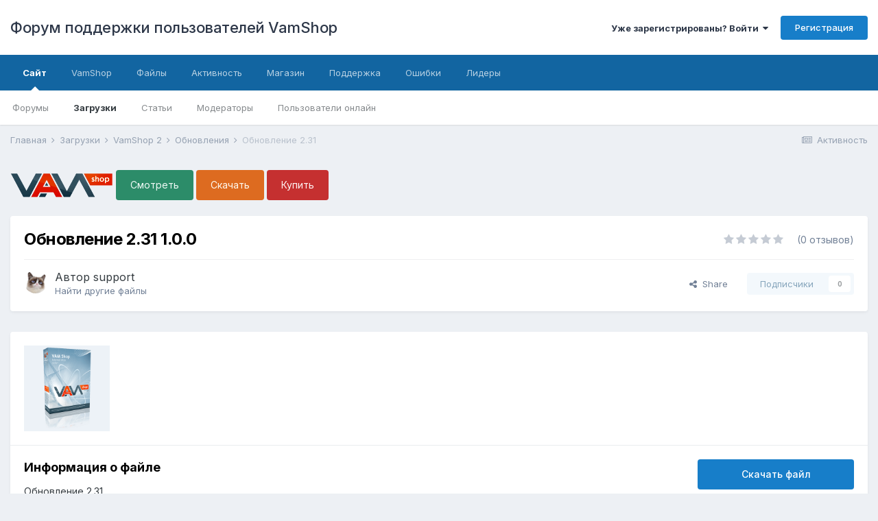

--- FILE ---
content_type: text/html;charset=UTF-8
request_url: https://forum.vamshop.ru/files/file/100-%D0%BE%D0%B1%D0%BD%D0%BE%D0%B2%D0%BB%D0%B5%D0%BD%D0%B8%D0%B5-231/
body_size: 11294
content:
<!DOCTYPE html>
<html lang="ru-RU" dir="ltr">
	<head>
		<title>Обновление 2.31 - Обновления - Форум поддержки пользователей VamShop</title>
		
			<!-- Global site tag (gtag.js) - Google Analytics -->
<script async src="https://www.googletagmanager.com/gtag/js?id=UA-207343-6"></script>
<script>
  window.dataLayer = window.dataLayer || [];
  function gtag(){dataLayer.push(arguments);}
  gtag('js', new Date());

  gtag('config', 'UA-207343-6');
</script>
<!-- Yandex.Metrika counter -->
<script>
   (function(m,e,t,r,i,k,a){m[i]=m[i]||function(){(m[i].a=m[i].a||[]).push(arguments)};
   m[i].l=1*new Date();k=e.createElement(t),a=e.getElementsByTagName(t)[0],k.async=1,k.src=r,a.parentNode.insertBefore(k,a)})
   (window, document, "script", "https://cdn.jsdelivr.net/npm/yandex-metrica-watch/tag.js", "ym");

   ym(7882075, "init", {
        id:7882075,
        clickmap:true,
        trackLinks:true,
        accurateTrackBounce:true,
        webvisor:false,
        trackHash:true,
        ecommerce:"dataLayer"
   });
</script>
<!-- /Yandex.Metrika counter -->
		
		

	<meta name="viewport" content="width=device-width, initial-scale=1">



	<meta name="twitter:card" content="summary_large_image" />


	
		<meta name="twitter:site" content="@vamshop" />
	


	
		
			
				<meta property="og:image" content="https://forum.vamshop.ru/applications/downloads/interface/legacy/screenshot.php?path=/monthly_2016_12/box.thumb.png.fc2efd6a04477aaab65bd0605e069487.png">
			
		
	

	
		
			
				<meta property="og:title" content="Обновление 2.31">
			
		
	

	
		
			
				<meta property="og:type" content="object">
			
		
	

	
		
			
				<meta property="og:url" content="https://forum.vamshop.ru/files/file/100-%D0%BE%D0%B1%D0%BD%D0%BE%D0%B2%D0%BB%D0%B5%D0%BD%D0%B8%D0%B5-231/">
			
		
	

	
		
			
				<meta name="description" content="Обновление 2.31">
			
		
	

	
		
			
				<meta property="og:description" content="Обновление 2.31">
			
		
	

	
		
			
				<meta property="og:updated_time" content="2016-12-03T06:54:30Z">
			
		
	

	
		
			
				<meta property="og:site_name" content="Форум поддержки пользователей VamShop">
			
		
	

	
		
			
				<meta property="og:locale" content="ru_RU">
			
		
	


	
		<link rel="canonical" href="https://forum.vamshop.ru/files/file/100-%D0%BE%D0%B1%D0%BD%D0%BE%D0%B2%D0%BB%D0%B5%D0%BD%D0%B8%D0%B5-231/" />
	




<link rel="manifest" href="https://forum.vamshop.ru/manifest.webmanifest/">
<meta name="msapplication-config" content="https://forum.vamshop.ru/browserconfig.xml/">
<meta name="msapplication-starturl" content="/">
<meta name="application-name" content="Форум поддержки пользователей VamShop">

<meta name="apple-mobile-web-app-title" content="Форум поддержки пользователей VamShop">

	<meta name="theme-color" content="#ffffff">






		


	
		<link href="https://fonts.googleapis.com/css?family=Inter:300,300i,400,400i,500,700,700i" rel="stylesheet" referrerpolicy="origin">
	



	<link rel="stylesheet" href="https://forum.vamshop.ru/uploads/css_built_1/341e4a57816af3ba440d891ca87450ff_framework.css?v=529a427a600" media="all">

	<link rel="stylesheet" href="https://forum.vamshop.ru/uploads/css_built_1/05e81b71abe4f22d6eb8d1a929494829_responsive.css?v=529a427a600" media="all">

	<link rel="stylesheet" href="https://forum.vamshop.ru/uploads/css_built_1/20446cf2d164adcc029377cb04d43d17_flags.css?v=529a427a600" media="all">

	<link rel="stylesheet" href="https://forum.vamshop.ru/uploads/css_built_1/90eb5adf50a8c640f633d47fd7eb1778_core.css?v=529a427a600" media="all">

	<link rel="stylesheet" href="https://forum.vamshop.ru/uploads/css_built_1/5a0da001ccc2200dc5625c3f3934497d_core_responsive.css?v=529a427a600" media="all">

	<link rel="stylesheet" href="https://forum.vamshop.ru/uploads/css_built_1/63225940445060c5a9f21d31e95bf58e_downloads.css?v=529a427a600" media="all">

	<link rel="stylesheet" href="https://forum.vamshop.ru/uploads/css_built_1/20e9fb241d987e07d4fc702c601c3ed8_downloads_responsive.css?v=529a427a600" media="all">





<link rel="stylesheet" href="https://forum.vamshop.ru/uploads/css_built_1/258adbb6e4f3e83cd3b355f84e3fa002_custom.css?v=529a427a600" media="all">




		
		

	
	
		<link rel='shortcut icon' href='https://forum.vamshop.ru/uploads/monthly_2015_07/favicon.ico.cd3558e4b7b7dadb6abe3e4551bfc87b.ico' type="image/x-icon">
	

	</head>
	<body class="ipsApp ipsApp_front ipsJS_none ipsClearfix" data-controller="core.front.core.app"  data-message=""  data-pageapp="downloads" data-pagelocation="front" data-pagemodule="downloads" data-pagecontroller="view" data-pageid="100"  >
		<a href="#ipsLayout_mainArea" class="ipsHide" title="Перейти к основному содержанию на этой странице" accesskey="m">Перейти к содержанию</a>
		
			<div id="ipsLayout_header" class="ipsClearfix">
				





				<header>
					<div class="ipsLayout_container">
						

<a href='https://forum.vamshop.ru/' id='elSiteTitle' accesskey='1'>Форум поддержки пользователей VamShop</a>

						

	<ul id="elUserNav" class="ipsList_inline cSignedOut ipsResponsive_showDesktop">
		
		
	


	<li class='cUserNav_icon ipsHide' id='elCart_container'></li>
	<li class='elUserNav_sep ipsHide' id='elCart_sep'></li>

<li id="elSignInLink">
			<a href="https://forum.vamshop.ru/login/" data-ipsmenu-closeonclick="false" data-ipsmenu id="elUserSignIn">
				Уже зарегистрированы? Войти  <i class="fa fa-caret-down"></i>
			</a>
			
<div id='elUserSignIn_menu' class='ipsMenu ipsMenu_auto ipsHide'>
	<form accept-charset='utf-8' method='post' action='https://forum.vamshop.ru/login/' data-controller="core.global.core.login">
		<input type="hidden" name="csrfKey" value="017755631ccd13b0c82a1fa9845e89aa">
		<input type="hidden" name="ref" value="aHR0cHM6Ly9mb3J1bS52YW1zaG9wLnJ1L2ZpbGVzL2ZpbGUvMTAwLSVEMCVCRSVEMCVCMSVEMCVCRCVEMCVCRSVEMCVCMiVEMCVCQiVEMCVCNSVEMCVCRCVEMCVCOCVEMCVCNS0yMzEv">
		<div data-role="loginForm">
			
			
			
				
<div class="ipsPad ipsForm ipsForm_vertical">
	<h4 class="ipsType_sectionHead">Войти</h4>
	<br><br>
	<ul class='ipsList_reset'>
		<li class="ipsFieldRow ipsFieldRow_noLabel ipsFieldRow_fullWidth">
			
			
				<input type="text" placeholder="Отображаемое имя" name="auth" autocomplete="username">
			
		</li>
		<li class="ipsFieldRow ipsFieldRow_noLabel ipsFieldRow_fullWidth">
			<input type="password" placeholder="Пароль" name="password" autocomplete="current-password">
		</li>
		<li class="ipsFieldRow ipsFieldRow_checkbox ipsClearfix">
			<span class="ipsCustomInput">
				<input type="checkbox" name="remember_me" id="remember_me_checkbox" value="1" checked aria-checked="true">
				<span></span>
			</span>
			<div class="ipsFieldRow_content">
				<label class="ipsFieldRow_label" for="remember_me_checkbox">Запомнить</label>
				<span class="ipsFieldRow_desc">Не рекомендуется для компьютеров с общим доступом</span>
			</div>
		</li>
		<li class="ipsFieldRow ipsFieldRow_fullWidth">
			<button type="submit" name="_processLogin" value="usernamepassword" class="ipsButton ipsButton_primary ipsButton_small" id="elSignIn_submit">Войти</button>
			
				<p class="ipsType_right ipsType_small">
					
						<a href='https://forum.vamshop.ru/lostpassword/' data-ipsDialog data-ipsDialog-title='Забыли пароль?'>
					
					Забыли пароль?</a>
				</p>
			
		</li>
	</ul>
</div>
			
		</div>
	</form>
</div>
		</li>
		
			<li>
				
					<a href="https://forum.vamshop.ru/register/" data-ipsdialog data-ipsdialog-size="narrow" data-ipsdialog-title="Регистрация"  id="elRegisterButton" class="ipsButton ipsButton_normal ipsButton_primary">Регистрация</a>
				
			</li>
		
	</ul>

						
<ul class='ipsMobileHamburger ipsList_reset ipsResponsive_hideDesktop'>
	<li data-ipsDrawer data-ipsDrawer-drawerElem='#elMobileDrawer'>
		<a href='#'>
			
			
			
			
			<i class='fa fa-navicon'></i>
		</a>
	</li>
</ul>
					</div>
				</header>
				

	<nav data-controller='core.front.core.navBar' class=' ipsResponsive_showDesktop'>
		<div class='ipsNavBar_primary ipsLayout_container '>
			<ul data-role="primaryNavBar" class='ipsClearfix'>
				


	
		
		
			
		
		<li class='ipsNavBar_active' data-active id='elNavSecondary_1' data-role="navBarItem" data-navApp="core" data-navExt="CustomItem">
			
			
				<a href="https://forum.vamshop.ru"  data-navItem-id="1" data-navDefault>
					Сайт<span class='ipsNavBar_active__identifier'></span>
				</a>
			
			
				<ul class='ipsNavBar_secondary ' data-role='secondaryNavBar'>
					


	
		
		
		<li  id='elNavSecondary_7' data-role="navBarItem" data-navApp="forums" data-navExt="Forums">
			
			
				<a href="https://forum.vamshop.ru"  data-navItem-id="7" >
					Форумы<span class='ipsNavBar_active__identifier'></span>
				</a>
			
			
		</li>
	
	

	
		
		
			
		
		<li class='ipsNavBar_active' data-active id='elNavSecondary_8' data-role="navBarItem" data-navApp="downloads" data-navExt="Downloads">
			
			
				<a href="https://forum.vamshop.ru/files/"  data-navItem-id="8" data-navDefault>
					Загрузки<span class='ipsNavBar_active__identifier'></span>
				</a>
			
			
		</li>
	
	

	
		
		
		<li  id='elNavSecondary_9' data-role="navBarItem" data-navApp="cms" data-navExt="Pages">
			
			
				<a href="https://forum.vamshop.ru/articles/"  data-navItem-id="9" >
					Статьи<span class='ipsNavBar_active__identifier'></span>
				</a>
			
			
		</li>
	
	

	
	

	
		
		
		<li  id='elNavSecondary_11' data-role="navBarItem" data-navApp="core" data-navExt="StaffDirectory">
			
			
				<a href="https://forum.vamshop.ru/staff/"  data-navItem-id="11" >
					Модераторы<span class='ipsNavBar_active__identifier'></span>
				</a>
			
			
		</li>
	
	

	
		
		
		<li  id='elNavSecondary_12' data-role="navBarItem" data-navApp="core" data-navExt="OnlineUsers">
			
			
				<a href="https://forum.vamshop.ru/online/"  data-navItem-id="12" >
					Пользователи онлайн<span class='ipsNavBar_active__identifier'></span>
				</a>
			
			
		</li>
	
	

					<li class='ipsHide' id='elNavigationMore_1' data-role='navMore'>
						<a href='#' data-ipsMenu data-ipsMenu-appendTo='#elNavigationMore_1' id='elNavigationMore_1_dropdown'>Больше <i class='fa fa-caret-down'></i></a>
						<ul class='ipsHide ipsMenu ipsMenu_auto' id='elNavigationMore_1_dropdown_menu' data-role='moreDropdown'></ul>
					</li>
				</ul>
			
		</li>
	
	

	
		
		
		<li  id='elNavSecondary_29' data-role="navBarItem" data-navApp="core" data-navExt="CustomItem">
			
			
				<a href="https://vamshop.ru" target='_blank' rel="noopener" data-navItem-id="29" >
					VamShop<span class='ipsNavBar_active__identifier'></span>
				</a>
			
			
				<ul class='ipsNavBar_secondary ipsHide' data-role='secondaryNavBar'>
					


	
		
		
		<li  id='elNavSecondary_40' data-role="navBarItem" data-navApp="core" data-navExt="CustomItem">
			
			
				<a href="https://vamshop.ru/online-demo.html" target='_blank' rel="noopener" data-navItem-id="40" >
					Онлайн демо VamShop<span class='ipsNavBar_active__identifier'></span>
				</a>
			
			
		</li>
	
	

	
		
		
		<li  id='elNavSecondary_30' data-role="navBarItem" data-navApp="core" data-navExt="CustomItem">
			
			
				<a href="https://vamshop.ru/download.html" target='_blank' rel="noopener" data-navItem-id="30" >
					Скачать VamShop<span class='ipsNavBar_active__identifier'></span>
				</a>
			
			
		</li>
	
	

	
		
		
		<li  id='elNavSecondary_31' data-role="navBarItem" data-navApp="core" data-navExt="CustomItem">
			
			
				<a href="https://vamshop.ru/vamshop.html" target='_blank' rel="noopener" data-navItem-id="31" >
					Купить VamShop<span class='ipsNavBar_active__identifier'></span>
				</a>
			
			
		</li>
	
	

	
		
		
		<li  id='elNavSecondary_32' data-role="navBarItem" data-navApp="core" data-navExt="CustomItem">
			
			
				<a href="https://vamshop.ru/support.html" target='_blank' rel="noopener" data-navItem-id="32" >
					Продлить поддержку<span class='ipsNavBar_active__identifier'></span>
				</a>
			
			
		</li>
	
	

	
		
		
		<li  id='elNavSecondary_41' data-role="navBarItem" data-navApp="core" data-navExt="CustomItem">
			
			
				<a href="http://manual.vamshop.ru" target='_blank' rel="noopener" data-navItem-id="41" >
					Документация<span class='ipsNavBar_active__identifier'></span>
				</a>
			
			
		</li>
	
	

	
		
		
		<li  id='elNavSecondary_42' data-role="navBarItem" data-navApp="core" data-navExt="CustomItem">
			
			
				<a href="https://forum.vamshop.ru/forum/26-faq/"  data-navItem-id="42" >
					Вопросы и ответы<span class='ipsNavBar_active__identifier'></span>
				</a>
			
			
		</li>
	
	

					<li class='ipsHide' id='elNavigationMore_29' data-role='navMore'>
						<a href='#' data-ipsMenu data-ipsMenu-appendTo='#elNavigationMore_29' id='elNavigationMore_29_dropdown'>Больше <i class='fa fa-caret-down'></i></a>
						<ul class='ipsHide ipsMenu ipsMenu_auto' id='elNavigationMore_29_dropdown_menu' data-role='moreDropdown'></ul>
					</li>
				</ul>
			
		</li>
	
	

	
		
		
		<li  id='elNavSecondary_34' data-role="navBarItem" data-navApp="core" data-navExt="CustomItem">
			
			
				<a href="https://forum.vamshop.ru/files/"  data-navItem-id="34" >
					Файлы<span class='ipsNavBar_active__identifier'></span>
				</a>
			
			
		</li>
	
	

	
		
		
		<li  id='elNavSecondary_2' data-role="navBarItem" data-navApp="core" data-navExt="CustomItem">
			
			
				<a href="https://forum.vamshop.ru/discover/"  data-navItem-id="2" >
					Активность<span class='ipsNavBar_active__identifier'></span>
				</a>
			
			
				<ul class='ipsNavBar_secondary ipsHide' data-role='secondaryNavBar'>
					


	
		
		
		<li  id='elNavSecondary_13' data-role="navBarItem" data-navApp="core" data-navExt="AllActivity">
			
			
				<a href="https://forum.vamshop.ru/discover/"  data-navItem-id="13" >
					Активность<span class='ipsNavBar_active__identifier'></span>
				</a>
			
			
		</li>
	
	

	
		
		
		<li  id='elNavSecondary_14' data-role="navBarItem" data-navApp="core" data-navExt="YourActivityStreams">
			
			
				<a href="#"  data-navItem-id="14" >
					Ленты моей активности<span class='ipsNavBar_active__identifier'></span>
				</a>
			
			
		</li>
	
	

	
		
		
		<li  id='elNavSecondary_15' data-role="navBarItem" data-navApp="core" data-navExt="YourActivityStreamsItem">
			
			
				<a href="https://forum.vamshop.ru/discover/unread/"  data-navItem-id="15" >
					Непрочитанный контент<span class='ipsNavBar_active__identifier'></span>
				</a>
			
			
		</li>
	
	

	
		
		
		<li  id='elNavSecondary_16' data-role="navBarItem" data-navApp="core" data-navExt="YourActivityStreamsItem">
			
			
				<a href="https://forum.vamshop.ru/discover/content-started/"  data-navItem-id="16" >
					Созданный мной контент<span class='ipsNavBar_active__identifier'></span>
				</a>
			
			
		</li>
	
	

	
		
		
		<li  id='elNavSecondary_17' data-role="navBarItem" data-navApp="core" data-navExt="Search">
			
			
				<a href="https://forum.vamshop.ru/search/"  data-navItem-id="17" >
					Поиск<span class='ipsNavBar_active__identifier'></span>
				</a>
			
			
		</li>
	
	

					<li class='ipsHide' id='elNavigationMore_2' data-role='navMore'>
						<a href='#' data-ipsMenu data-ipsMenu-appendTo='#elNavigationMore_2' id='elNavigationMore_2_dropdown'>Больше <i class='fa fa-caret-down'></i></a>
						<ul class='ipsHide ipsMenu ipsMenu_auto' id='elNavigationMore_2_dropdown_menu' data-role='moreDropdown'></ul>
					</li>
				</ul>
			
		</li>
	
	

	
		
		
		<li  id='elNavSecondary_4' data-role="navBarItem" data-navApp="nexus" data-navExt="Store">
			
			
				<a href="https://forum.vamshop.ru/store/"  data-navItem-id="4" >
					Магазин<span class='ipsNavBar_active__identifier'></span>
				</a>
			
			
				<ul class='ipsNavBar_secondary ipsHide' data-role='secondaryNavBar'>
					


	
	

	
		
		
		<li  id='elNavSecondary_19' data-role="navBarItem" data-navApp="nexus" data-navExt="Orders">
			
			
				<a href="https://forum.vamshop.ru/clients/orders/"  data-navItem-id="19" >
					Заказы<span class='ipsNavBar_active__identifier'></span>
				</a>
			
			
		</li>
	
	

	
		
		
		<li  id='elNavSecondary_20' data-role="navBarItem" data-navApp="nexus" data-navExt="Purchases">
			
			
				<a href="https://forum.vamshop.ru/clients/purchases/"  data-navItem-id="20" >
					Покупки<span class='ipsNavBar_active__identifier'></span>
				</a>
			
			
		</li>
	
	

	
		
		
		<li  id='elNavSecondary_6' data-role="navBarItem" data-navApp="core" data-navExt="Menu">
			
			
				<a href="#" id="elNavigation_6" data-ipsMenu data-ipsMenu-appendTo='#elNavSecondary_4' data-ipsMenu-activeClass='ipsNavActive_menu' data-navItem-id="6" >
					Мои данные <i class="fa fa-caret-down"></i><span class='ipsNavBar_active__identifier'></span>
				</a>
				<ul id="elNavigation_6_menu" class="ipsMenu ipsMenu_auto ipsHide">
					

	
		
			<li class='ipsMenu_item' >
				<a href='https://forum.vamshop.ru/clients/info/' >
					Персональная информация
				</a>
			</li>
		
	

	
		
			<li class='ipsMenu_item' >
				<a href='https://forum.vamshop.ru/clients/addresses/' >
					Адреса
				</a>
			</li>
		
	

	

	
		
			<li class='ipsMenu_item' >
				<a href='https://forum.vamshop.ru/clients/credit/' >
					Счёт аккаунта
				</a>
			</li>
		
	

	
		
			<li class='ipsMenu_item' >
				<a href='https://forum.vamshop.ru/clients/alternative-contacts/' >
					Альтернативные контакты
				</a>
			</li>
		
	

	
		
			<li class='ipsMenu_item' >
				<a href='https://forum.vamshop.ru/clients/referrals/' >
					Рефералы
				</a>
			</li>
		
	

				</ul>
			
			
		</li>
	
	

					<li class='ipsHide' id='elNavigationMore_4' data-role='navMore'>
						<a href='#' data-ipsMenu data-ipsMenu-appendTo='#elNavigationMore_4' id='elNavigationMore_4_dropdown'>Больше <i class='fa fa-caret-down'></i></a>
						<ul class='ipsHide ipsMenu ipsMenu_auto' id='elNavigationMore_4_dropdown_menu' data-role='moreDropdown'></ul>
					</li>
				</ul>
			
		</li>
	
	

	
		
		
		<li  id='elNavSecondary_5' data-role="navBarItem" data-navApp="core" data-navExt="CustomItem">
			
			
				<a href="https://forum.vamshop.ru/support/"  data-navItem-id="5" >
					Поддержка<span class='ipsNavBar_active__identifier'></span>
				</a>
			
			
				<ul class='ipsNavBar_secondary ipsHide' data-role='secondaryNavBar'>
					


	
		
		
		<li  id='elNavSecondary_27' data-role="navBarItem" data-navApp="nexus" data-navExt="Support">
			
			
				<a href="https://forum.vamshop.ru/support/"  data-navItem-id="27" >
					Поддержка<span class='ipsNavBar_active__identifier'></span>
				</a>
			
			
		</li>
	
	

	
	

					<li class='ipsHide' id='elNavigationMore_5' data-role='navMore'>
						<a href='#' data-ipsMenu data-ipsMenu-appendTo='#elNavigationMore_5' id='elNavigationMore_5_dropdown'>Больше <i class='fa fa-caret-down'></i></a>
						<ul class='ipsHide ipsMenu ipsMenu_auto' id='elNavigationMore_5_dropdown_menu' data-role='moreDropdown'></ul>
					</li>
				</ul>
			
		</li>
	
	

	
		
		
		<li  id='elNavSecondary_35' data-role="navBarItem" data-navApp="core" data-navExt="CustomItem">
			
			
				<a href="https://forum.vamshop.ru/bugs/"  data-navItem-id="35" >
					Ошибки<span class='ipsNavBar_active__identifier'></span>
				</a>
			
			
		</li>
	
	

	
	

	
	

	
	

	
		
		
		<li  id='elNavSecondary_39' data-role="navBarItem" data-navApp="core" data-navExt="Leaderboard">
			
			
				<a href="https://forum.vamshop.ru/leaderboard/"  data-navItem-id="39" >
					Лидеры<span class='ipsNavBar_active__identifier'></span>
				</a>
			
			
		</li>
	
	

	
	

				<li class='ipsHide' id='elNavigationMore' data-role='navMore'>
					<a href='#' data-ipsMenu data-ipsMenu-appendTo='#elNavigationMore' id='elNavigationMore_dropdown'>Больше</a>
					<ul class='ipsNavBar_secondary ipsHide' data-role='secondaryNavBar'>
						<li class='ipsHide' id='elNavigationMore_more' data-role='navMore'>
							<a href='#' data-ipsMenu data-ipsMenu-appendTo='#elNavigationMore_more' id='elNavigationMore_more_dropdown'>Больше <i class='fa fa-caret-down'></i></a>
							<ul class='ipsHide ipsMenu ipsMenu_auto' id='elNavigationMore_more_dropdown_menu' data-role='moreDropdown'></ul>
						</li>
					</ul>
				</li>
			</ul>
			

		</div>
	</nav>

				
<ul id='elMobileNav' class='ipsResponsive_hideDesktop' data-controller='core.front.core.mobileNav'>
	
		
			
			
				
				
			
				
				
			
				
					<li id='elMobileBreadcrumb'>
						<a href='https://forum.vamshop.ru/files/category/14-%D0%BE%D0%B1%D0%BD%D0%BE%D0%B2%D0%BB%D0%B5%D0%BD%D0%B8%D1%8F/'>
							<span>Обновления</span>
						</a>
					</li>
				
				
			
				
				
			
		
	
	
	
	<li >
		<a data-action="defaultStream" href='https://forum.vamshop.ru/discover/'><i class="fa fa-newspaper-o" aria-hidden="true"></i></a>
	</li>

	

	
</ul>
			</div>
		
		<main id="ipsLayout_body" class="ipsLayout_container">
			<div id="ipsLayout_contentArea">
				<div id="ipsLayout_contentWrapper">
					
<nav class='ipsBreadcrumb ipsBreadcrumb_top ipsFaded_withHover'>
	

	<ul class='ipsList_inline ipsPos_right'>
		
		<li >
			<a data-action="defaultStream" class='ipsType_light '  href='https://forum.vamshop.ru/discover/'><i class="fa fa-newspaper-o" aria-hidden="true"></i> <span>Активность</span></a>
		</li>
		
	</ul>

	<ul data-role="breadcrumbList">
		<li>
			<a title="Главная" href='https://forum.vamshop.ru/'>
				<span>Главная <i class='fa fa-angle-right'></i></span>
			</a>
		</li>
		
		
			<li>
				
					<a href='https://forum.vamshop.ru/files/'>
						<span>Загрузки <i class='fa fa-angle-right' aria-hidden="true"></i></span>
					</a>
				
			</li>
		
			<li>
				
					<a href='https://forum.vamshop.ru/files/category/12-vamshop-2/'>
						<span>VamShop 2 <i class='fa fa-angle-right' aria-hidden="true"></i></span>
					</a>
				
			</li>
		
			<li>
				
					<a href='https://forum.vamshop.ru/files/category/14-%D0%BE%D0%B1%D0%BD%D0%BE%D0%B2%D0%BB%D0%B5%D0%BD%D0%B8%D1%8F/'>
						<span>Обновления <i class='fa fa-angle-right' aria-hidden="true"></i></span>
					</a>
				
			</li>
		
			<li>
				
					Обновление 2.31
				
			</li>
		
	</ul>
</nav>
					
					<div id="ipsLayout_mainArea">
						<div class="ipsPageHeader ipsClearfix ipsSpacer_bottom cForumHeader ipsHeaderButtons">
	
<a href="https://vamshop.ru" title="VamShop" target="_blank"><img src="https://vamshop.ru/vamshop2/assets/img/logo.png" width="150" height="50" alt="VamShop" title="VamShop"></a> 
<a class="ipsButton ipsButton_medium ipsButton_positive" href="https://vamshop.ru/online-demo.html">Смотреть</a>
<a class="ipsButton ipsButton_medium ipsButton_intermediate" href="https://vamshop.ru/download.html">Скачать</a>
<a class="ipsButton ipsButton_medium ipsButton_negative" href="https://vamshop.ru/vamshop.html">Купить</a>

</div>
						
						
						

	




						



<div>
	<div class='ipsColumns ipsColumns_collapsePhone ipsClearfix ipsMargin_bottom'>
		<div class='ipsColumn ipsColumn_fluid'>
			<div class='ipsPageHeader ipsResponsive_pull ipsBox ipsPadding'>
				<div class='ipsFlex ipsFlex-ai:center ipsFlex-fw:wrap ipsGap:4'>
					<div class='ipsFlex-flex:11'>
						<h1 class='ipsType_pageTitle ipsContained_container'>
							
							
							
							
							
							
								<span class='ipsType_break ipsContained'>Обновление 2.31 1.0.0</span>
							
						</h1>

						

						
					</div>
					
						<div class='ipsFlex-flex:00'>
							
<div  class='ipsClearfix ipsRating  ipsRating_large'>
	
	<ul class='ipsRating_collective'>
		
			
				<li class='ipsRating_off'>
					<i class='fa fa-star'></i>
				</li>
			
		
			
				<li class='ipsRating_off'>
					<i class='fa fa-star'></i>
				</li>
			
		
			
				<li class='ipsRating_off'>
					<i class='fa fa-star'></i>
				</li>
			
		
			
				<li class='ipsRating_off'>
					<i class='fa fa-star'></i>
				</li>
			
		
			
				<li class='ipsRating_off'>
					<i class='fa fa-star'></i>
				</li>
			
		
	</ul>
</div>&nbsp;&nbsp; <span class='ipsType_normal ipsType_light'>(0 отзывов)</span>
						</div>
					
				</div>
				<hr class='ipsHr'>
				<div class='ipsPageHeader__meta ipsFlex ipsFlex-jc:between ipsFlex-ai:center ipsFlex-fw:wrap ipsGap:3'>
					<div class='ipsFlex-flex:11'>
						<div class='ipsPhotoPanel ipsPhotoPanel_tiny ipsClearfix'>
							

	<span class='ipsUserPhoto ipsUserPhoto_tiny '>
		<img src='https://forum.vamshop.ru/uploads/monthly_2021_02/cat2.thumb.png.43d6457de7f77738389a33e4c10ada0f.png' alt='support'>
	</span>

							<div>
								<p class='ipsType_reset ipsType_large ipsType_blendLinks'>
									Автор 

support
								</p>
								
								<ul class='ipsList_inline ipsType_light ipsType_blendLinks'>
									
										<li><a href='https://forum.vamshop.ru/profile/1-support/content/?type=downloads_file'>Найти другие файлы</a></li>
									
									
								</ul>
								
							</div>
						</div>
					</div>
					<div class='ipsFlex-flex:01 ipsResponsive_hidePhone'>
						<div class='ipsFlex ipsFlex-ai:center ipsFlex-jc:center ipsGap:3 ipsGap_row:0'>
							
								


    <a href='#elShareItem_799137211_menu' id='elShareItem_799137211' data-ipsMenu class='ipsShareButton ipsButton ipsButton_verySmall ipsButton_link ipsButton_link--light'>
        <span><i class='fa fa-share-alt'></i></span> &nbsp;Share
    </a>

    <div class='ipsPadding ipsMenu ipsMenu_auto ipsHide' id='elShareItem_799137211_menu' data-controller="core.front.core.sharelink">
        <ul class='ipsList_inline'>
            
                <li>
<a href="http://twitter.com/share?url=https%3A%2F%2Fforum.vamshop.ru%2Ffiles%2Ffile%2F100-%2525D0%2525BE%2525D0%2525B1%2525D0%2525BD%2525D0%2525BE%2525D0%2525B2%2525D0%2525BB%2525D0%2525B5%2525D0%2525BD%2525D0%2525B8%2525D0%2525B5-231%2F" class="cShareLink cShareLink_twitter" target="_blank" data-role="shareLink" title='Поделиться в Twitter' data-ipsTooltip rel='noopener'>
	<i class="fa fa-twitter"></i>
</a></li>
            
                <li>
<a href="https://www.facebook.com/sharer/sharer.php?u=https%3A%2F%2Fforum.vamshop.ru%2Ffiles%2Ffile%2F100-%25D0%25BE%25D0%25B1%25D0%25BD%25D0%25BE%25D0%25B2%25D0%25BB%25D0%25B5%25D0%25BD%25D0%25B8%25D0%25B5-231%2F" class="cShareLink cShareLink_facebook" target="_blank" data-role="shareLink" title='Поделиться в Facebook' data-ipsTooltip rel='noopener'>
	<i class="fa fa-facebook"></i>
</a></li>
            
                <li>
<a href="mailto:?subject=Обновление 2.31&body=https%3A%2F%2Fforum.vamshop.ru%2Ffiles%2Ffile%2F100-%25D0%25BE%25D0%25B1%25D0%25BD%25D0%25BE%25D0%25B2%25D0%25BB%25D0%25B5%25D0%25BD%25D0%25B8%25D0%25B5-231%2F" rel='nofollow' class='cShareLink cShareLink_email' title='Поделиться по email' data-ipsTooltip>
	<i class="fa fa-envelope"></i>
</a></li>
            
                <li>
<a href="http://pinterest.com/pin/create/button/?url=https://forum.vamshop.ru/files/file/100-%25D0%25BE%25D0%25B1%25D0%25BD%25D0%25BE%25D0%25B2%25D0%25BB%25D0%25B5%25D0%25BD%25D0%25B8%25D0%25B5-231/&amp;media=" class="cShareLink cShareLink_pinterest" target="_blank" data-role="shareLink" title='Поделиться в Pinterest' data-ipsTooltip rel='noopener'>
	<i class="fa fa-pinterest"></i>
</a></li>
            
        </ul>
    </div>

							
							

							



							

<span data-followApp='downloads' data-followArea='file' data-followID='100' data-controller='core.front.core.followButton'>
	

	<a href='https://forum.vamshop.ru/login/' class="ipsFollow ipsPos_middle ipsButton ipsButton_light ipsButton_verySmall ipsButton_disabled" data-role="followButton" data-ipsTooltip title='Авторизация'>
		<span>Подписчики</span>
		<span class='ipsCommentCount'>0</span>
	</a>

</span>
						</div>
					</div>
				</div>
			</div>
		</div>
	</div>

	


    
	
	

	<div class='ipsBox ipsResponsive_pull'>
		
			<section>
				<h2 class='ipsType_sectionTitle ipsType_reset ipsHide'>1 изображение</h2>
				<div class='ipsPadding ipsBorder_bottom'>
					<div class='ipsCarousel ipsClearfix' data-ipsCarousel data-ipsCarousel-showDots>
						<div class='ipsCarousel_inner'>
							<ul class='cDownloadsCarousel ipsClearfix' data-role="carouselItems">
								
								
									<li class='ipsCarousel_item' data-ipsLazyLoad>
										<span style='background-image: url(https://forum.vamshop.ru/applications/downloads/interface/legacy/screenshot.php?path=/monthly_2016_12/box.thumb.png.fc2efd6a04477aaab65bd0605e069487.png)' class="ipsThumb ipsThumb_medium ipsThumb_bg ipsCursor_pointer" data-ipsLightbox data-ipsLightbox-group="download_100" data-fullURL="https://forum.vamshop.ru/applications/downloads/interface/legacy/screenshot.php?path=/monthly_2016_12/box.png.2d2a3347d006a63a250d87b66140965b.png">
											<img src="https://forum.vamshop.ru/applications/downloads/interface/legacy/screenshot.php?path=/monthly_2016_12/box.thumb.png.fc2efd6a04477aaab65bd0605e069487.png" alt="">
										</span>
									</li>
								
							</ul>
						</div>
						<span class='ipsCarousel_shadow ipsCarousel_shadowLeft'></span>
						<span class='ipsCarousel_shadow ipsCarousel_shadowRight'></span>
						<a href='#' class='ipsCarousel_nav ipsHide' data-action='prev'><i class='fa fa-chevron-left'></i></a>
						<a href='#' class='ipsCarousel_nav ipsHide' data-action='next'><i class='fa fa-chevron-right'></i></a>
					</div>
				</div>
			</section>
		 
		<div class='ipsColumns ipsColumns_collapsePhone'>
			<article class='ipsColumn ipsColumn_fluid'>
				
				

				<div class='ipsPadding'>
				
					<section class='ipsType_normal '>
						<h2 class='ipsType_sectionHead ipsMargin_bottom:half'>Информация о файле</h2>
						<div class='ipsType_richText ipsContained ipsType_break ipsSpacer_bottom' data-controller='core.front.core.lightboxedImages'>
							
<p>
	Обновление 2.31
</p>

						</div>
						
						

						
					</section>
				
				</div>
			</article>
			<aside class='ipsColumn ipsColumn_wide'>
				<div class='ipsPadding'>
					<ul class="ipsToolList ipsToolList_vertical ipsClearfix">
						
							
								

<li>
	
		<a href='https://forum.vamshop.ru/files/file/100-%D0%BE%D0%B1%D0%BD%D0%BE%D0%B2%D0%BB%D0%B5%D0%BD%D0%B8%D0%B5-231/?do=download&amp;csrfKey=017755631ccd13b0c82a1fa9845e89aa' class='ipsButton ipsButton_fullWidth ipsButton_large ipsButton_important' >Скачать файл</a>
	
</li>

							
						
						
					</ul>
					<hr class='ipsHr'>

				
					<a href='https://forum.vamshop.ru/topic/14804-%D0%BE%D0%B1%D0%BD%D0%BE%D0%B2%D0%BB%D0%B5%D0%BD%D0%B8%D0%B5-231/' title='Получить поддержку для этой загрузки' class='ipsButton ipsButton_normal ipsButton_fullWidth'>Получить поддержку</a>
					<br>
				
				<h2 class='ipsType_sectionHead'>Информация</h2>
				<ul class="ipsDataList ipsDataList_reducedSpacing ipsSpacer_top">
					<li class="ipsDataItem">
						<span class="ipsDataItem_generic ipsDataItem_size3"><strong>Просмотры</strong></span>
						<span class="ipsDataItem_generic cFileInfoData">1 423</span>
					</li>
					
					
						<li class="ipsDataItem">
							<span class="ipsDataItem_generic ipsDataItem_size3"><strong>Загрузки</strong></span>
							<span class="ipsDataItem_generic cFileInfoData">2</span>
						</li>
					
					<li class="ipsDataItem">
						<span class="ipsDataItem_generic ipsDataItem_size3"><strong>Отправлено</strong></span>
						<span class="ipsDataItem_generic cFileInfoData"><time datetime='2016-12-03T06:54:30Z' title='03.12.2016 06:54 ' data-short='9 г'>3 декабря, 2016</time></span>
					</li>
					
					
						<li class="ipsDataItem">
							<span class="ipsDataItem_generic ipsDataItem_size3"><strong>Размер файла</strong></span>
							<span class="ipsDataItem_generic cFileInfoData">61 кБ</span>
						</li>
					
					

					
				</ul>
				</div>
			</aside>
		</div>
		
			<div class='ipsItemControls cDownloadsItemControls'>
				
					

	<div data-controller='core.front.core.reaction' class='ipsItemControls_right ipsClearfix '>	
		<div class='ipsReact ipsPos_right'>
			
				
				<div class='ipsReact_blurb ipsHide' data-role='reactionBlurb'>
					
				</div>
			
			
			
		</div>
	</div>

				
				
					<ul class='ipsComment_controls ipsClearfix ipsItemControls_left'>
						
							<li>
								<a href='https://forum.vamshop.ru/files/file/100-%D0%BE%D0%B1%D0%BD%D0%BE%D0%B2%D0%BB%D0%B5%D0%BD%D0%B8%D0%B5-231/?do=report' data-ipsDialog data-ipsDialog-size='medium' data-ipsDialog-title="Пожаловаться" data-ipsDialog-remoteSubmit data-ipsDialog-flashMessage="Спасибо за вашу жалобу" title="Пожаловаться" class='ipsButton ipsButton_link ipsButton_verySmall ipsButton_fullWidth'>Жалоба</a>
							</li>
						
					</ul>
				
			</div>
		
	</div>

	<div class='ipsBox ipsPadding ipsResponsive_pull ipsResponsive_showPhone ipsMargin_top'>
		<div class='ipsGap_row:3'>
			<div>
				

			</div>
			
				<div>
					


    <a href='#elShareItem_1749175814_menu' id='elShareItem_1749175814' data-ipsMenu class='ipsShareButton ipsButton ipsButton_verySmall ipsButton_light '>
        <span><i class='fa fa-share-alt'></i></span> &nbsp;Share
    </a>

    <div class='ipsPadding ipsMenu ipsMenu_auto ipsHide' id='elShareItem_1749175814_menu' data-controller="core.front.core.sharelink">
        <ul class='ipsList_inline'>
            
                <li>
<a href="http://twitter.com/share?url=https%3A%2F%2Fforum.vamshop.ru%2Ffiles%2Ffile%2F100-%2525D0%2525BE%2525D0%2525B1%2525D0%2525BD%2525D0%2525BE%2525D0%2525B2%2525D0%2525BB%2525D0%2525B5%2525D0%2525BD%2525D0%2525B8%2525D0%2525B5-231%2F" class="cShareLink cShareLink_twitter" target="_blank" data-role="shareLink" title='Поделиться в Twitter' data-ipsTooltip rel='noopener'>
	<i class="fa fa-twitter"></i>
</a></li>
            
                <li>
<a href="https://www.facebook.com/sharer/sharer.php?u=https%3A%2F%2Fforum.vamshop.ru%2Ffiles%2Ffile%2F100-%25D0%25BE%25D0%25B1%25D0%25BD%25D0%25BE%25D0%25B2%25D0%25BB%25D0%25B5%25D0%25BD%25D0%25B8%25D0%25B5-231%2F" class="cShareLink cShareLink_facebook" target="_blank" data-role="shareLink" title='Поделиться в Facebook' data-ipsTooltip rel='noopener'>
	<i class="fa fa-facebook"></i>
</a></li>
            
                <li>
<a href="mailto:?subject=Обновление 2.31&body=https%3A%2F%2Fforum.vamshop.ru%2Ffiles%2Ffile%2F100-%25D0%25BE%25D0%25B1%25D0%25BD%25D0%25BE%25D0%25B2%25D0%25BB%25D0%25B5%25D0%25BD%25D0%25B8%25D0%25B5-231%2F" rel='nofollow' class='cShareLink cShareLink_email' title='Поделиться по email' data-ipsTooltip>
	<i class="fa fa-envelope"></i>
</a></li>
            
                <li>
<a href="http://pinterest.com/pin/create/button/?url=https://forum.vamshop.ru/files/file/100-%25D0%25BE%25D0%25B1%25D0%25BD%25D0%25BE%25D0%25B2%25D0%25BB%25D0%25B5%25D0%25BD%25D0%25B8%25D0%25B5-231/&amp;media=" class="cShareLink cShareLink_pinterest" target="_blank" data-role="shareLink" title='Поделиться в Pinterest' data-ipsTooltip rel='noopener'>
	<i class="fa fa-pinterest"></i>
</a></li>
            
        </ul>
    </div>

				</div>
			
			<div>
				

<span data-followApp='downloads' data-followArea='file' data-followID='100' data-controller='core.front.core.followButton'>
	

	<a href='https://forum.vamshop.ru/login/' class="ipsFollow ipsPos_middle ipsButton ipsButton_light ipsButton_verySmall ipsButton_disabled" data-role="followButton" data-ipsTooltip title='Авторизация'>
		<span>Подписчики</span>
		<span class='ipsCommentCount'>0</span>
	</a>

</span>
			</div>
			<div>
				



			</div>
		</div>
	</div>
	
	
		<div class='ipsPager ipsSpacer_top'>
			<div class="ipsPager_prev">
				
					<a href="https://forum.vamshop.ru/files/file/99-%D0%BE%D0%B1%D0%BD%D0%BE%D0%B2%D0%BB%D0%B5%D0%BD%D0%B8%D0%B5-230/" title="Предыдущий файл">
						<span class="ipsPager_type">Предыдущий файл</span>
						<span class="ipsPager_title ipsType_light ipsTruncate ipsTruncate_line">Обновление 2.30</span>
					</a>
				
			</div>
			
				<div class="ipsPager_next">
					<a href="https://forum.vamshop.ru/files/file/101-%D0%BE%D0%B1%D0%BD%D0%BE%D0%B2%D0%BB%D0%B5%D0%BD%D0%B8%D0%B5-232/" title="Следующий файл">
						<span class="ipsPager_type">Следующий файл</span>
						<span class="ipsPager_title ipsType_light ipsTruncate ipsTruncate_line">Обновление 2.32</span>
					</a>
				</div>
			
		</div>
		<hr class='ipsHr'>
	

	
		<a id="replies"></a>
		<h2 class='ipsHide'>Обратная связь</h2>
		<div class='ipsMargin_top'>
<div class='ipsResponsive_pull' data-controller='core.front.core.commentsWrapper' data-tabsId='6cffb72379965f98134a80043a8311d5'>
	
<div class='ipsTabs ipsClearfix' id='elTabs_6cffb72379965f98134a80043a8311d5' data-ipsTabBar data-ipsTabBar-contentArea='#ipsTabs_content_6cffb72379965f98134a80043a8311d5' >
	<a href='#elTabs_6cffb72379965f98134a80043a8311d5' data-action='expandTabs'><i class='fa fa-caret-down'></i></a>
	<ul role='tablist'>
		
			<li>
				<a href='https://forum.vamshop.ru/files/file/100-%D0%BE%D0%B1%D0%BD%D0%BE%D0%B2%D0%BB%D0%B5%D0%BD%D0%B8%D0%B5-231/?tab=reviews' id='6cffb72379965f98134a80043a8311d5_tab_reviews' class="ipsTabs_item ipsTabs_activeItem" title='0 Отзывов' role="tab" aria-selected="true">
					0 Отзывов
				</a>
			</li>
		
			<li>
				<a href='https://forum.vamshop.ru/files/file/100-%D0%BE%D0%B1%D0%BD%D0%BE%D0%B2%D0%BB%D0%B5%D0%BD%D0%B8%D0%B5-231/?tab=comments' id='6cffb72379965f98134a80043a8311d5_tab_comments' class="ipsTabs_item " title='0 Комментариев' role="tab" aria-selected="false">
					0 Комментариев
				</a>
			</li>
		
	</ul>
</div>
<section id='ipsTabs_content_6cffb72379965f98134a80043a8311d5' class='ipsTabs_panels ipsTabs_contained'>
	
		
			<div id='ipsTabs_elTabs_6cffb72379965f98134a80043a8311d5_6cffb72379965f98134a80043a8311d5_tab_reviews_panel' class="ipsTabs_panel" aria-labelledby="6cffb72379965f98134a80043a8311d5_tab_reviews" aria-hidden="false">
				

<div data-controller='core.front.core.commentFeed' data-autoPoll data-commentsType='reviews' data-baseURL='https://forum.vamshop.ru/files/file/100-%D0%BE%D0%B1%D0%BD%D0%BE%D0%B2%D0%BB%D0%B5%D0%BD%D0%B8%D0%B5-231/' data-lastPage data-feedID='file-100-reviews' id='reviews'>
	
		
	
	
		<p class="ipsType_normal ipsType_light ipsType_reset" data-role="noReviews">Отзывов нет</p>
	
</div>
			</div>
		
	
		
	
</section>

</div></div>
	
</div>


						


					</div>
					


					
<nav class='ipsBreadcrumb ipsBreadcrumb_bottom ipsFaded_withHover'>
	
		


	

	<ul class='ipsList_inline ipsPos_right'>
		
		<li >
			<a data-action="defaultStream" class='ipsType_light '  href='https://forum.vamshop.ru/discover/'><i class="fa fa-newspaper-o" aria-hidden="true"></i> <span>Активность</span></a>
		</li>
		
	</ul>

	<ul data-role="breadcrumbList">
		<li>
			<a title="Главная" href='https://forum.vamshop.ru/'>
				<span>Главная <i class='fa fa-angle-right'></i></span>
			</a>
		</li>
		
		
			<li>
				
					<a href='https://forum.vamshop.ru/files/'>
						<span>Загрузки <i class='fa fa-angle-right' aria-hidden="true"></i></span>
					</a>
				
			</li>
		
			<li>
				
					<a href='https://forum.vamshop.ru/files/category/12-vamshop-2/'>
						<span>VamShop 2 <i class='fa fa-angle-right' aria-hidden="true"></i></span>
					</a>
				
			</li>
		
			<li>
				
					<a href='https://forum.vamshop.ru/files/category/14-%D0%BE%D0%B1%D0%BD%D0%BE%D0%B2%D0%BB%D0%B5%D0%BD%D0%B8%D1%8F/'>
						<span>Обновления <i class='fa fa-angle-right' aria-hidden="true"></i></span>
					</a>
				
			</li>
		
			<li>
				
					Обновление 2.31
				
			</li>
		
	</ul>
</nav>
				</div>
			</div>
			
		
    
    
        
    

    
    <a id="backtoTop" onclick="$('body').animatescroll();" title="Back To Top"><i class="fa fa-chevron-circle-up"></i></a>
   
</main>
		
			<footer id="ipsLayout_footer" class="ipsClearfix">
				<div class="ipsLayout_container">
					
					

<ul id='elFooterSocialLinks' class='ipsList_inline ipsType_center ipsSpacer_top'>
	

	
		<li class='cUserNav_icon'>
			<a href='https://vk.com/vamshop' target='_blank' class='cShareLink cShareLink_vk' rel='noopener noreferrer'><i class='fa fa-vk'></i></a>
		</li>
	
		<li class='cUserNav_icon'>
			<a href='https://facebook.com/vamshop' target='_blank' class='cShareLink cShareLink_facebook' rel='noopener noreferrer'><i class='fa fa-facebook'></i></a>
		</li>
	
		<li class='cUserNav_icon'>
			<a href='https://twitter.com/vamshop' target='_blank' class='cShareLink cShareLink_twitter' rel='noopener noreferrer'><i class='fa fa-twitter'></i></a>
		</li>
	
		<li class='cUserNav_icon'>
			<a href='https://youtube.com/vamshop' target='_blank' class='cShareLink cShareLink_youtube' rel='noopener noreferrer'><i class='fa fa-youtube'></i></a>
		</li>
	
		<li class='cUserNav_icon'>
			<a href='https://instagram.com/vamcart' target='_blank' class='cShareLink cShareLink_instagram' rel='noopener noreferrer'><i class='fa fa-instagram'></i></a>
		</li>
	

</ul>


<ul class='ipsList_inline ipsType_center ipsSpacer_top' id="elFooterLinks">
	
	
		<li>
			<a href='#elNavLang_menu' id='elNavLang' data-ipsMenu data-ipsMenu-above>Язык <i class='fa fa-caret-down'></i></a>
			<ul id='elNavLang_menu' class='ipsMenu ipsMenu_selectable ipsHide'>
			
				<li class='ipsMenu_item ipsMenu_itemChecked'>
					<form action="//forum.vamshop.ru/language/?csrfKey=017755631ccd13b0c82a1fa9845e89aa" method="post">
					<input type="hidden" name="ref" value="aHR0cHM6Ly9mb3J1bS52YW1zaG9wLnJ1L2ZpbGVzL2ZpbGUvMTAwLSVEMCVCRSVEMCVCMSVEMCVCRCVEMCVCRSVEMCVCMiVEMCVCQiVEMCVCNSVEMCVCRCVEMCVCOCVEMCVCNS0yMzEv">
					<button type='submit' name='id' value='2' class='ipsButton ipsButton_link ipsButton_link_secondary'><i class='ipsFlag ipsFlag-ru'></i> Русский (RU) (По умолчанию)</button>
					</form>
				</li>
			
				<li class='ipsMenu_item'>
					<form action="//forum.vamshop.ru/language/?csrfKey=017755631ccd13b0c82a1fa9845e89aa" method="post">
					<input type="hidden" name="ref" value="aHR0cHM6Ly9mb3J1bS52YW1zaG9wLnJ1L2ZpbGVzL2ZpbGUvMTAwLSVEMCVCRSVEMCVCMSVEMCVCRCVEMCVCRSVEMCVCMiVEMCVCQiVEMCVCNSVEMCVCRCVEMCVCOCVEMCVCNS0yMzEv">
					<button type='submit' name='id' value='1' class='ipsButton ipsButton_link ipsButton_link_secondary'><i class='ipsFlag ipsFlag-us'></i> English (USA) </button>
					</form>
				</li>
			
			</ul>
		</li>
	
	
	
	
	
</ul>	


<p id='elCopyright'>
	<span id='elCopyright_userLine'>VamSoft Ltd.</span>
	<a rel='nofollow' title='Invision Community' href='https://www.invisioncommunity.com/'>Powered by Invision Community</a>
</p>
				</div>
			</footer>
			

<div id="elMobileDrawer" class="ipsDrawer ipsHide">
	<div class="ipsDrawer_menu">
		<a href="#" class="ipsDrawer_close" data-action="close"><span>×</span></a>
		<div class="ipsDrawer_content">
<ul id="elUserNav_mobile" class="ipsList_inline signed_in ipsClearfix">
	


</ul>

			
				<div class="ipsPadding">
					<ul class="ipsToolList ipsToolList_vertical">
						<li>
							<a href="https://forum.vamshop.ru/login/" id="elSigninButton_mobile" class="ipsButton ipsButton_light ipsButton_small ipsButton_fullWidth">Уже зарегистрированы? Войти</a>
						</li>
						
							<li>
								
									<a href="https://forum.vamshop.ru/register/" data-ipsdialog data-ipsdialog-size="narrow" data-ipsdialog-title="Регистрация" data-ipsdialog-fixed="true"  id="elRegisterButton_mobile" class="ipsButton ipsButton_small ipsButton_fullWidth ipsButton_important">Регистрация</a>
								
							</li>
						
					</ul>
				</div>
			

			<ul class="ipsDrawer_list">
				

				
				
				
				
					
						
						
							<li class="ipsDrawer_itemParent">
								<h4 class="ipsDrawer_title"><a href="#">Сайт</a></h4>
								<ul class="ipsDrawer_list">
									<li data-action="back"><a href="#">Назад</a></li>

									
									
										


	
		
			<li>
				<a href='https://forum.vamshop.ru' >
					Форумы
				</a>
			</li>
		
	

	
		
			<li>
				<a href='https://forum.vamshop.ru/files/' >
					Загрузки
				</a>
			</li>
		
	

	
		
			<li>
				<a href='https://forum.vamshop.ru/articles/' >
					Статьи
				</a>
			</li>
		
	

	

	
		
			<li>
				<a href='https://forum.vamshop.ru/staff/' >
					Модераторы
				</a>
			</li>
		
	

	
		
			<li>
				<a href='https://forum.vamshop.ru/online/' >
					Пользователи онлайн
				</a>
			</li>
		
	

										
								</ul>
							</li>
						
					
				
					
						
						
							<li class="ipsDrawer_itemParent">
								<h4 class="ipsDrawer_title"><a href="#">VamShop</a></h4>
								<ul class="ipsDrawer_list">
									<li data-action="back"><a href="#">Назад</a></li>

									
									
										


	
		
			<li>
				<a href='https://vamshop.ru/online-demo.html' target='_blank' rel="noopener">
					Онлайн демо VamShop
				</a>
			</li>
		
	

	
		
			<li>
				<a href='https://vamshop.ru/download.html' target='_blank' rel="noopener">
					Скачать VamShop
				</a>
			</li>
		
	

	
		
			<li>
				<a href='https://vamshop.ru/vamshop.html' target='_blank' rel="noopener">
					Купить VamShop
				</a>
			</li>
		
	

	
		
			<li>
				<a href='https://vamshop.ru/support.html' target='_blank' rel="noopener">
					Продлить поддержку
				</a>
			</li>
		
	

	
		
			<li>
				<a href='http://manual.vamshop.ru' target='_blank' rel="noopener">
					Документация
				</a>
			</li>
		
	

	
		
			<li>
				<a href='https://forum.vamshop.ru/forum/26-faq/' >
					Вопросы и ответы
				</a>
			</li>
		
	

										
								</ul>
							</li>
						
					
				
					
						
						
							<li><a href="https://forum.vamshop.ru/files/" >Файлы</a></li>
						
					
				
					
						
						
							<li class="ipsDrawer_itemParent">
								<h4 class="ipsDrawer_title"><a href="#">Активность</a></h4>
								<ul class="ipsDrawer_list">
									<li data-action="back"><a href="#">Назад</a></li>

									
									
										


	
		
			<li>
				<a href='https://forum.vamshop.ru/discover/' >
					Активность
				</a>
			</li>
		
	

	
		
			<li>
				<a href='' >
					Ленты моей активности
				</a>
			</li>
		
	

	
		
			<li>
				<a href='https://forum.vamshop.ru/discover/unread/' >
					Непрочитанный контент
				</a>
			</li>
		
	

	
		
			<li>
				<a href='https://forum.vamshop.ru/discover/content-started/' >
					Созданный мной контент
				</a>
			</li>
		
	

	
		
			<li>
				<a href='https://forum.vamshop.ru/search/' >
					Поиск
				</a>
			</li>
		
	

										
								</ul>
							</li>
						
					
				
					
						
						
							<li class="ipsDrawer_itemParent">
								<h4 class="ipsDrawer_title"><a href="#">Магазин</a></h4>
								<ul class="ipsDrawer_list">
									<li data-action="back"><a href="#">Назад</a></li>

									
									
										


	

	
		
			<li>
				<a href='https://forum.vamshop.ru/clients/orders/' >
					Заказы
				</a>
			</li>
		
	

	
		
			<li>
				<a href='https://forum.vamshop.ru/clients/purchases/' >
					Покупки
				</a>
			</li>
		
	

	
		
			
			<li class='ipsDrawer_itemParent'>
				<h4 class='ipsDrawer_title'><a href='#'>Мои данные</a></h4>
				<ul class='ipsDrawer_list'>
					<li data-action="back"><a href='#'>Назад</a></li>
					
					


	
		
			<li>
				<a href='https://forum.vamshop.ru/clients/info/' >
					Персональная информация
				</a>
			</li>
		
	

	
		
			<li>
				<a href='https://forum.vamshop.ru/clients/addresses/' >
					Адреса
				</a>
			</li>
		
	

	

	
		
			<li>
				<a href='https://forum.vamshop.ru/clients/credit/' >
					Счёт аккаунта
				</a>
			</li>
		
	

	
		
			<li>
				<a href='https://forum.vamshop.ru/clients/alternative-contacts/' >
					Альтернативные контакты
				</a>
			</li>
		
	

	
		
			<li>
				<a href='https://forum.vamshop.ru/clients/referrals/' >
					Рефералы
				</a>
			</li>
		
	

				</ul>
			</li>
		
	

										
								</ul>
							</li>
						
					
				
					
						
						
							<li class="ipsDrawer_itemParent">
								<h4 class="ipsDrawer_title"><a href="#">Поддержка</a></h4>
								<ul class="ipsDrawer_list">
									<li data-action="back"><a href="#">Назад</a></li>

									
									
										


	
		
			<li>
				<a href='https://forum.vamshop.ru/support/' >
					Поддержка
				</a>
			</li>
		
	

	

										
								</ul>
							</li>
						
					
				
					
						
						
							<li><a href="https://forum.vamshop.ru/bugs/" >Ошибки</a></li>
						
					
				
					
				
					
				
					
				
					
						
						
							<li><a href="https://forum.vamshop.ru/leaderboard/" >Лидеры</a></li>
						
					
				
					
				
				
			</ul>
		</div>
	</div>
</div>

<div id="elMobileCreateMenuDrawer" class="ipsDrawer ipsHide">
	<div class="ipsDrawer_menu">
		<a href="#" class="ipsDrawer_close" data-action="close"><span>×</span></a>
		<div class="ipsDrawer_content ipsSpacer_bottom ipsPad">
			<ul class="ipsDrawer_list">
				<li class="ipsDrawer_listTitle ipsType_reset">Создать...</li>
				
			</ul>
		</div>
	</div>
</div>

			
			

	
	<script type='text/javascript'>
		var ipsDebug = false;		
	
		var CKEDITOR_BASEPATH = '//forum.vamshop.ru/applications/core/interface/ckeditor/ckeditor/';
	
		var ipsSettings = {
			
			
			cookie_path: "/",
			
			cookie_prefix: "ips4_",
			
			
			cookie_ssl: true,
			
			upload_imgURL: "",
			message_imgURL: "",
			notification_imgURL: "",
			baseURL: "//forum.vamshop.ru/",
			jsURL: "//forum.vamshop.ru/applications/core/interface/js/js.php",
			csrfKey: "017755631ccd13b0c82a1fa9845e89aa",
			antiCache: "529a427a600",
			jsAntiCache: "529a427a601664476350",
			disableNotificationSounds: false,
			useCompiledFiles: true,
			links_external: true,
			memberID: 0,
			lazyLoadEnabled: false,
			blankImg: "//forum.vamshop.ru/applications/core/interface/js/spacer.png",
			analyticsProvider: "ga",
			viewProfiles: false,
			mapProvider: 'none',
			mapApiKey: '',
			
			maxImageDimensions: {
				width: 1000,
				height: 750
			}
		};
	</script>





<script type='text/javascript' src='https://forum.vamshop.ru/uploads/javascript_global/root_library.js?v=529a427a601664476350' data-ips></script>


<script type='text/javascript' src='https://forum.vamshop.ru/uploads/javascript_global/root_js_lang_2.js?v=529a427a601664476350' data-ips></script>


<script type='text/javascript' src='https://forum.vamshop.ru/uploads/javascript_global/root_framework.js?v=529a427a601664476350' data-ips></script>


<script type='text/javascript' src='https://forum.vamshop.ru/uploads/javascript_core/global_global_core.js?v=529a427a601664476350' data-ips></script>


<script type='text/javascript' src='https://forum.vamshop.ru/uploads/javascript_core/plugins_plugins.js?v=529a427a601664476350' data-ips></script>


<script type='text/javascript' src='https://forum.vamshop.ru/uploads/javascript_global/root_front.js?v=529a427a601664476350' data-ips></script>


<script type='text/javascript' src='https://forum.vamshop.ru/uploads/javascript_core/front_front_core.js?v=529a427a601664476350' data-ips></script>


<script type='text/javascript' src='https://forum.vamshop.ru/uploads/javascript_downloads/front_front_view.js?v=529a427a601664476350' data-ips></script>


<script type='text/javascript' src='https://forum.vamshop.ru/uploads/javascript_global/root_map.js?v=529a427a601664476350' data-ips></script>



	<script type='text/javascript'>
		
			ips.setSetting( 'date_format', jQuery.parseJSON('"dd.mm.yy"') );
		
			ips.setSetting( 'date_first_day', jQuery.parseJSON('0') );
		
			ips.setSetting( 'ipb_url_filter_option', jQuery.parseJSON('"none"') );
		
			ips.setSetting( 'url_filter_any_action', jQuery.parseJSON('"allow"') );
		
			ips.setSetting( 'bypass_profanity', jQuery.parseJSON('0') );
		
			ips.setSetting( 'emoji_style', jQuery.parseJSON('"disabled"') );
		
			ips.setSetting( 'emoji_shortcodes', jQuery.parseJSON('true') );
		
			ips.setSetting( 'emoji_ascii', jQuery.parseJSON('true') );
		
			ips.setSetting( 'emoji_cache', jQuery.parseJSON('1581319416') );
		
			ips.setSetting( 'image_jpg_quality', jQuery.parseJSON('75') );
		
			ips.setSetting( 'cloud2', jQuery.parseJSON('false') );
		
		
	</script>



<script type='application/ld+json'>
{
    "@context": "http://schema.org",
    "@type": "WebApplication",
    "operatingSystem": "N/A",
    "url": "https://forum.vamshop.ru/files/file/100-%D0%BE%D0%B1%D0%BD%D0%BE%D0%B2%D0%BB%D0%B5%D0%BD%D0%B8%D0%B5-231/",
    "name": "\u041e\u0431\u043d\u043e\u0432\u043b\u0435\u043d\u0438\u0435 2.31",
    "description": "\u0026#13;\n\t\u041e\u0431\u043d\u043e\u0432\u043b\u0435\u043d\u0438\u0435 2.31\u0026#13;\n \n",
    "applicationCategory": "Обновления",
    "downloadUrl": "https://forum.vamshop.ru/files/file/100-%D0%BE%D0%B1%D0%BD%D0%BE%D0%B2%D0%BB%D0%B5%D0%BD%D0%B8%D0%B5-231/?do=download",
    "dateCreated": "2016-12-03T06:54:30+0000",
    "fileSize": "61 кБ",
    "softwareVersion": "1.0.0",
    "author": {
        "@type": "Person",
        "name": "support",
        "image": "https://forum.vamshop.ru/uploads/monthly_2021_02/cat2.thumb.png.43d6457de7f77738389a33e4c10ada0f.png",
        "url": "https://forum.vamshop.ru/profile/1-support/"
    },
    "interactionStatistic": [
        {
            "@type": "InteractionCounter",
            "interactionType": "http://schema.org/ViewAction",
            "userInteractionCount": 1423
        },
        {
            "@type": "InteractionCounter",
            "interactionType": "http://schema.org/DownloadAction",
            "userInteractionCount": 2
        },
        {
            "@type": "InteractionCounter",
            "interactionType": "http://schema.org/CommentAction",
            "userInteractionCount": 0
        },
        {
            "@type": "InteractionCounter",
            "interactionType": "http://schema.org/ReviewAction",
            "userInteractionCount": 0
        }
    ],
    "screenshot": [
        {
            "@type": "ImageObject",
            "url": "https://forum.vamshop.ru/applications/downloads/interface/legacy/screenshot.php?path=/monthly_2016_12/box.png.2d2a3347d006a63a250d87b66140965b.png",
            "thumbnail": {
                "@type": "ImageObject",
                "url": "https://forum.vamshop.ru/applications/downloads/interface/legacy/screenshot.php?path=/monthly_2016_12/box.thumb.png.fc2efd6a04477aaab65bd0605e069487.png"
            }
        }
    ],
    "sameAs": "https://forum.vamshop.ru/topic/14804-%D0%BE%D0%B1%D0%BD%D0%BE%D0%B2%D0%BB%D0%B5%D0%BD%D0%B8%D0%B5-231/",
    "commentCount": 0
}	
</script>

<script type='application/ld+json'>
{
    "@context": "http://www.schema.org",
    "publisher": "https://forum.vamshop.ru/#organization",
    "@type": "WebSite",
    "@id": "https://forum.vamshop.ru/#website",
    "mainEntityOfPage": "https://forum.vamshop.ru/",
    "name": "\u0424\u043e\u0440\u0443\u043c \u043f\u043e\u0434\u0434\u0435\u0440\u0436\u043a\u0438 \u043f\u043e\u043b\u044c\u0437\u043e\u0432\u0430\u0442\u0435\u043b\u0435\u0439 VamShop",
    "url": "https://forum.vamshop.ru/",
    "potentialAction": {
        "type": "SearchAction",
        "query-input": "required name=query",
        "target": "https://forum.vamshop.ru/search/?q={query}"
    },
    "inLanguage": [
        {
            "@type": "Language",
            "name": "\u0420\u0443\u0441\u0441\u043a\u0438\u0439 (RU)",
            "alternateName": "ru-RU"
        },
        {
            "@type": "Language",
            "name": "English (USA)",
            "alternateName": "en-US"
        }
    ]
}	
</script>

<script type='application/ld+json'>
{
    "@context": "http://www.schema.org",
    "@type": "Organization",
    "@id": "https://forum.vamshop.ru/#organization",
    "mainEntityOfPage": "https://forum.vamshop.ru/",
    "name": "\u0424\u043e\u0440\u0443\u043c \u043f\u043e\u0434\u0434\u0435\u0440\u0436\u043a\u0438 \u043f\u043e\u043b\u044c\u0437\u043e\u0432\u0430\u0442\u0435\u043b\u0435\u0439 VamShop",
    "url": "https://forum.vamshop.ru/",
    "sameAs": [
        "https://vk.com/vamshop",
        "https://facebook.com/vamshop",
        "https://twitter.com/vamshop",
        "https://youtube.com/vamshop",
        "https://instagram.com/vamcart"
    ]
}	
</script>

<script type='application/ld+json'>
{
    "@context": "http://schema.org",
    "@type": "BreadcrumbList",
    "itemListElement": [
        {
            "@type": "ListItem",
            "position": 1,
            "item": {
                "@id": "https://forum.vamshop.ru/files/",
                "name": "Загрузки"
            }
        },
        {
            "@type": "ListItem",
            "position": 2,
            "item": {
                "@id": "https://forum.vamshop.ru/files/category/12-vamshop-2/",
                "name": "VamShop 2"
            }
        },
        {
            "@type": "ListItem",
            "position": 3,
            "item": {
                "@id": "https://forum.vamshop.ru/files/category/14-%D0%BE%D0%B1%D0%BD%D0%BE%D0%B2%D0%BB%D0%B5%D0%BD%D0%B8%D1%8F/",
                "name": "Обновления"
            }
        }
    ]
}	
</script>


			
			
		
		<!--ipsQueryLog-->
		<!--ipsCachingLog-->
		
		
			
		
	</body>
</html>


--- FILE ---
content_type: text/css
request_url: https://forum.vamshop.ru/uploads/css_built_1/63225940445060c5a9f21d31e95bf58e_downloads.css?v=529a427a600
body_size: 628
content:
 #elDownloadsFeatured .ipsCarousel_item{height:205px;position:relative;}#elDownloadsFeatured .ipsCarousel_item .ipsType_richText{max-height:3em;overflow:hidden;}#elDownloadsFeatured .ipsRating{margin-top:0;}#elDownloadsCategories .ipsBadge{margin-top:2px;}.cFilePrice{color:rgb( var(--theme-price) );text-transform:uppercase;font-weight:500;}.cDownloadsCarouselItem{width:170px;min-height:240px;}html[dir="ltr"] .cDownloadsCarouselItem{margin-right:6px !important;}html[dir="rtl"] .cDownloadsCarouselItem{margin-left:6px !important;}.cDownloadsCarouselItem .ipsThumb{max-width:100%;max-height:100%;width:155px;height:155px;}.cDownloadsCarouselItem .cFilePrice{display:block;padding:5px 0 0;margin:5px 0 0 0;border-top:1px solid rgba( var(--theme-text_color), 0.1 );}.cDownloadsCarouselItem_info{line-height:2;}#elDownloadsStats .ipsDataItem_main, #elDownloadsStats .ipsDataItem_stats{padding:5px 5px;}html[dir="ltr"] #elDownloadStatsLatest > .ipsWidget_latestItem{margin-left:85px;}html[dir="rtl"] #elDownloadStatsLatest > .ipsWidget_latestItem{margin-right:85px;}.cFileInfoData{max-width:155px;}#elDownloadsSubmit_progress > .ipsProgressBar{margin:15px 0 5px 0;width:100%;height:32px;}#elDownloadsSubmit_progress.ipsSticky{background:rgb( var(--theme-area_background_reset) );padding:0px 15px 15px 15px;}#elDownloadsSubmit .ipsAttachment_dropZone{background:rgb( var(--theme-area_background_reset) );border:3px dashed rgba( var(--theme-text_color), 0.15 );margin-top:7px;}.cDownloadsSubmit_step{display:block;width:40px;height:40px;text-align:center;line-height:40px;font-size:24px;color:#fff;border-radius:40px;background:rgb( var(--theme-brand_primary) );}#elURLFiles, #elImportFiles, #elURLScreenshots{position:relative;}.cDownloadsLinkedScreenshotItem{margin-bottom:5px;}.cDownloadsLinkedScreenshotItem_block{display:inline-block;width:20px;text-align:center;}html[dir="ltr"] .cDownloadsLinkedScreenshotItem_block{margin-left:5px;}html[dir="rtl"] .cDownloadsLinkedScreenshotItem_block{margin-right:5px;}.cDownloadsLinkedScreenshotItem_block i{position:relative;top:1px;}

--- FILE ---
content_type: application/javascript
request_url: https://forum.vamshop.ru/uploads/javascript_downloads/front_front_view.js?v=529a427a601664476350
body_size: 1117
content:
;(function($,_,undefined){"use strict";ips.controller.register('downloads.front.view.changeLog',{initialize:function(){this.on('menuItemSelected',this.changeVersion);this.setup();History.Adapter.bind(window,'statechange',_.bind(this.stateChange,this));},setup:function(){History.replaceState({controller:'changelog'},document.title,window.location.href);},changeVersion:function(e,data){data.originalEvent.preventDefault();var url=data.menuElem.find('[data-ipsMenuValue="'+data.selectedItemID+'"] > a').attr('href');History.pushState({controller:'changelog',version:data.selectedItemID},document.title,url);this._loadVersion(url,data.menuElem.find('[data-ipsMenuValue="'+data.selectedItemID+'"]').attr('data-changelogTitle'));},stateChange:function(){var state=History.getState();if(state.data.controller!='changelog'){return;}
var item;if(state.data.version){item=$('#elChangelog_menu').find('[data-ipsMenuValue="'+state.data.version+'"]');}else{item=$('#elChangelog_menu').find('[data-ipsMenuValue]').first();}
this._loadVersion(item.find('a').attr('href'),item.attr('data-ipsMenuValue'));},_loadVersion:function(url,versionTitle){var self=this;this.scope.find('[data-role="versionTitle"]').text(versionTitle);this.scope.find('[data-role="changeLogData"]').css({height:this.scope.find('[data-role="changeLogData"]').height()+'px'}).addClass('ipsLoading').html('');ips.getAjax()(url).done(function(response){self.scope.find('[data-role="changeLogData"]').html(response).removeClass('ipsLoading').css({height:'auto'});ips.utils.lazyLoad.loadContent(self.scope.find('[data-role="changeLogData"]'));}).fail(function(jqXHR,textStatus,errorThrown){window.location=url;});}});}(jQuery,_));;
;(function($,_,undefined){"use strict";ips.controller.register('downloads.front.view.download',{initialize:function(){this.on('click','[data-action="dialogClose"]',this.closeDialog);this.on('click','[data-action="selectFile"]',this.selectFile);this.on('click','[data-action="download"]',this.doDownload);},selectFile:function(e){var url=$(e.currentTarget).attr('href');var self=this;e.preventDefault();this.scope.html('').css({height:'250px'}).addClass('ipsLoading');ips.getAjax()(url).done(function(response){self.scope.html(response).css({height:'auto'}).removeClass('ipsLoading');}).fail(function(jqXHR,textStatus,errorThrown){window.location=url;});},closeDialog:function(e){e.preventDefault();this._closeDialog($(e.currentTarget).attr('href'));},_closeDialog:function(href){if(this.scope.closest('.ipsDialog').length){this.scope.closest('.ipsDialog').trigger('closeDialog');}else{window.location=href;}},doDownload:function(e){var that=this;if($(e.currentTarget).attr('data-wait')){e.preventDefault();ips.getAjax()($(e.currentTarget).attr('href')).done(function(response){var secondsRemaining=response.download-response.currentTime;$(e.currentTarget).hide().siblings().find('[data-role="downloadCounter"]').html(secondsRemaining).end().end().siblings('[data-role="downloadCounterContainer"]').removeClass('ipsHide');var interval=setInterval(function(){secondsRemaining--;$(e.currentTarget).siblings().find('[data-role="downloadCounter"]').html(secondsRemaining);if(secondsRemaining===0){clearInterval(interval);window.location=$(e.currentTarget).attr('href');that.scope.closest('.ipsDialog').trigger('closeDialog');}},1000);}).fail(function(){window.location=$(e.currentTarget).attr('href');})}
else{this.scope.closest('.ipsDialog').trigger('closeDialog');}}});}(jQuery,_));;
;(function($,_,undefined){"use strict";ips.controller.register('downloads.front.view.subscribe',{ajaxObj:null,initialize:function(){this.on('click','[data-action="subscribe"]',this.toggle);},toggle:function(e){e.preventDefault();var self=this;var clicked=$(e.currentTarget);clicked.addClass('ipsFaded ipsFaded_more');ips.getAjax()(clicked.attr('href')).done(function(response){if(!response.error){if(response=='unsubscribed'){clicked.removeClass('ipsButton_primary');clicked.addClass('ipsButton_link');clicked.text(ips.getString('file_subscribe'));}
else{clicked.addClass('ipsButton_primary');clicked.removeClass('ipsButton_link');clicked.text(ips.getString('file_unsubscribe'));}}}).always(function(){clicked.removeClass('ipsFaded ipsFaded_more');});}});}(jQuery,_));;